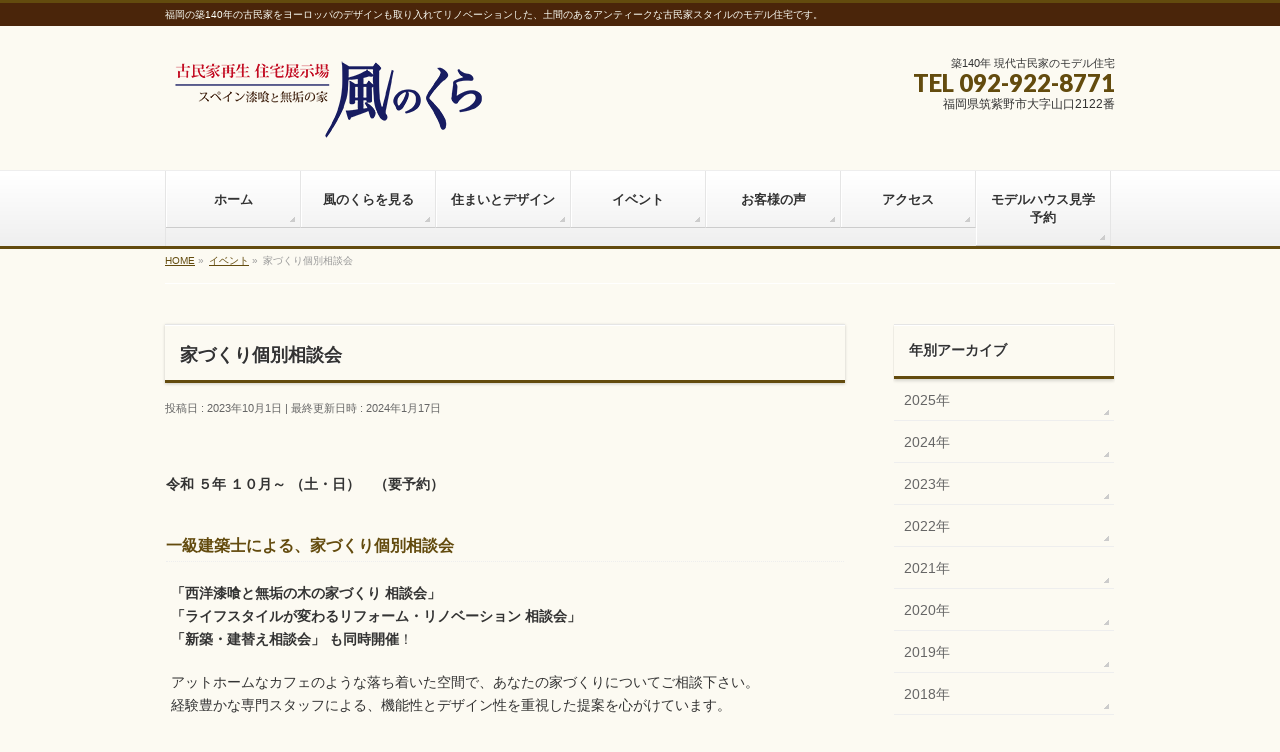

--- FILE ---
content_type: text/html; charset=UTF-8
request_url: https://www.kazekura.com/info/2023event05/
body_size: 54230
content:
<!DOCTYPE html>
<!--[if IE]>
<meta http-equiv="X-UA-Compatible" content="IE=Edge">
<![endif]-->
<html xmlns:fb="http://ogp.me/ns/fb#" lang="ja">
<head>
	<!-- Google tag (gtag.js) -->
<script async src="https://www.googletagmanager.com/gtag/js?id=G-PWTJEMYBP8"></script>
<script>
  window.dataLayer = window.dataLayer || [];
  function gtag(){dataLayer.push(arguments);}
  gtag('js', new Date());

  gtag('config', 'G-PWTJEMYBP8');
</script>
<meta charset="UTF-8" />
<title>家づくり個別相談会 | 福岡の古民家再生モデル住宅「風のくら」 土間のある家</title>
<link rel="start" href="https://www.kazekura.com" title="HOME" />

<!--[if lte IE 8]>
<link rel="stylesheet" type="text/css" media="all" href="https://www.kazekura.com/contents/wp-content/themes/biz-vektor-child/style_oldie.css" />
<![endif]-->
<meta id="viewport" name="viewport" content="width=device-width, initial-scale=1">
<meta name='robots' content='max-image-preview:large' />
<link rel='dns-prefetch' href='//html5shiv.googlecode.com' />
<link rel='dns-prefetch' href='//use.fontawesome.com' />
<link rel='dns-prefetch' href='//maxcdn.bootstrapcdn.com' />
<link rel='dns-prefetch' href='//fonts.googleapis.com' />
<link rel="alternate" type="application/rss+xml" title="福岡の古民家再生モデル住宅「風のくら」 土間のある家 &raquo; フィード" href="https://www.kazekura.com/feed/" />
<link rel="alternate" type="application/rss+xml" title="福岡の古民家再生モデル住宅「風のくら」 土間のある家 &raquo; コメントフィード" href="https://www.kazekura.com/comments/feed/" />
<link rel="alternate" title="oEmbed (JSON)" type="application/json+oembed" href="https://www.kazekura.com/wp-json/oembed/1.0/embed?url=https%3A%2F%2Fwww.kazekura.com%2Finfo%2F2023event05%2F" />
<link rel="alternate" title="oEmbed (XML)" type="text/xml+oembed" href="https://www.kazekura.com/wp-json/oembed/1.0/embed?url=https%3A%2F%2Fwww.kazekura.com%2Finfo%2F2023event05%2F&#038;format=xml" />
<meta name="description" content="令和 ５年 １０月～ （土・日）　（要予約）一級建築士による、家づくり個別相談会「西洋漆喰と無垢の木の家づくり 相談会」「ライフスタイルが変わるリフォーム・リノベーション 相談会」「新築・建替え相談会」 も同時開催！アットホームなカフェのような落ち着いた空間で、あなたの家づくりについてご相談下さい。経験豊かな専門スタッフによる、機能性とデザイン性を重視した提案を心がけています。経験豊かな スタッフ陣■" />
<style type="text/css">.keyColorBG,.keyColorBGh:hover{background-color: #634b0e;}.keyColorCl,.keyColorClh:hover{color: #634b0e;}.keyColorBd,.keyColorBdh:hover{border-color: #634b0e;}</style>
<style id='wp-img-auto-sizes-contain-inline-css' type='text/css'>
img:is([sizes=auto i],[sizes^="auto," i]){contain-intrinsic-size:3000px 1500px}
/*# sourceURL=wp-img-auto-sizes-contain-inline-css */
</style>
<link rel='stylesheet' id='sbi_styles-css' href='https://www.kazekura.com/contents/wp-content/plugins/instagram-feed/css/sbi-styles.min.css?ver=6.9.1' type='text/css' media='all' />
<style id='wp-emoji-styles-inline-css' type='text/css'>

	img.wp-smiley, img.emoji {
		display: inline !important;
		border: none !important;
		box-shadow: none !important;
		height: 1em !important;
		width: 1em !important;
		margin: 0 0.07em !important;
		vertical-align: -0.1em !important;
		background: none !important;
		padding: 0 !important;
	}
/*# sourceURL=wp-emoji-styles-inline-css */
</style>
<style id='wp-block-library-inline-css' type='text/css'>
:root{--wp-block-synced-color:#7a00df;--wp-block-synced-color--rgb:122,0,223;--wp-bound-block-color:var(--wp-block-synced-color);--wp-editor-canvas-background:#ddd;--wp-admin-theme-color:#007cba;--wp-admin-theme-color--rgb:0,124,186;--wp-admin-theme-color-darker-10:#006ba1;--wp-admin-theme-color-darker-10--rgb:0,107,160.5;--wp-admin-theme-color-darker-20:#005a87;--wp-admin-theme-color-darker-20--rgb:0,90,135;--wp-admin-border-width-focus:2px}@media (min-resolution:192dpi){:root{--wp-admin-border-width-focus:1.5px}}.wp-element-button{cursor:pointer}:root .has-very-light-gray-background-color{background-color:#eee}:root .has-very-dark-gray-background-color{background-color:#313131}:root .has-very-light-gray-color{color:#eee}:root .has-very-dark-gray-color{color:#313131}:root .has-vivid-green-cyan-to-vivid-cyan-blue-gradient-background{background:linear-gradient(135deg,#00d084,#0693e3)}:root .has-purple-crush-gradient-background{background:linear-gradient(135deg,#34e2e4,#4721fb 50%,#ab1dfe)}:root .has-hazy-dawn-gradient-background{background:linear-gradient(135deg,#faaca8,#dad0ec)}:root .has-subdued-olive-gradient-background{background:linear-gradient(135deg,#fafae1,#67a671)}:root .has-atomic-cream-gradient-background{background:linear-gradient(135deg,#fdd79a,#004a59)}:root .has-nightshade-gradient-background{background:linear-gradient(135deg,#330968,#31cdcf)}:root .has-midnight-gradient-background{background:linear-gradient(135deg,#020381,#2874fc)}:root{--wp--preset--font-size--normal:16px;--wp--preset--font-size--huge:42px}.has-regular-font-size{font-size:1em}.has-larger-font-size{font-size:2.625em}.has-normal-font-size{font-size:var(--wp--preset--font-size--normal)}.has-huge-font-size{font-size:var(--wp--preset--font-size--huge)}.has-text-align-center{text-align:center}.has-text-align-left{text-align:left}.has-text-align-right{text-align:right}.has-fit-text{white-space:nowrap!important}#end-resizable-editor-section{display:none}.aligncenter{clear:both}.items-justified-left{justify-content:flex-start}.items-justified-center{justify-content:center}.items-justified-right{justify-content:flex-end}.items-justified-space-between{justify-content:space-between}.screen-reader-text{border:0;clip-path:inset(50%);height:1px;margin:-1px;overflow:hidden;padding:0;position:absolute;width:1px;word-wrap:normal!important}.screen-reader-text:focus{background-color:#ddd;clip-path:none;color:#444;display:block;font-size:1em;height:auto;left:5px;line-height:normal;padding:15px 23px 14px;text-decoration:none;top:5px;width:auto;z-index:100000}html :where(.has-border-color){border-style:solid}html :where([style*=border-top-color]){border-top-style:solid}html :where([style*=border-right-color]){border-right-style:solid}html :where([style*=border-bottom-color]){border-bottom-style:solid}html :where([style*=border-left-color]){border-left-style:solid}html :where([style*=border-width]){border-style:solid}html :where([style*=border-top-width]){border-top-style:solid}html :where([style*=border-right-width]){border-right-style:solid}html :where([style*=border-bottom-width]){border-bottom-style:solid}html :where([style*=border-left-width]){border-left-style:solid}html :where(img[class*=wp-image-]){height:auto;max-width:100%}:where(figure){margin:0 0 1em}html :where(.is-position-sticky){--wp-admin--admin-bar--position-offset:var(--wp-admin--admin-bar--height,0px)}@media screen and (max-width:600px){html :where(.is-position-sticky){--wp-admin--admin-bar--position-offset:0px}}

/*# sourceURL=wp-block-library-inline-css */
</style><style id='global-styles-inline-css' type='text/css'>
:root{--wp--preset--aspect-ratio--square: 1;--wp--preset--aspect-ratio--4-3: 4/3;--wp--preset--aspect-ratio--3-4: 3/4;--wp--preset--aspect-ratio--3-2: 3/2;--wp--preset--aspect-ratio--2-3: 2/3;--wp--preset--aspect-ratio--16-9: 16/9;--wp--preset--aspect-ratio--9-16: 9/16;--wp--preset--color--black: #000000;--wp--preset--color--cyan-bluish-gray: #abb8c3;--wp--preset--color--white: #ffffff;--wp--preset--color--pale-pink: #f78da7;--wp--preset--color--vivid-red: #cf2e2e;--wp--preset--color--luminous-vivid-orange: #ff6900;--wp--preset--color--luminous-vivid-amber: #fcb900;--wp--preset--color--light-green-cyan: #7bdcb5;--wp--preset--color--vivid-green-cyan: #00d084;--wp--preset--color--pale-cyan-blue: #8ed1fc;--wp--preset--color--vivid-cyan-blue: #0693e3;--wp--preset--color--vivid-purple: #9b51e0;--wp--preset--gradient--vivid-cyan-blue-to-vivid-purple: linear-gradient(135deg,rgb(6,147,227) 0%,rgb(155,81,224) 100%);--wp--preset--gradient--light-green-cyan-to-vivid-green-cyan: linear-gradient(135deg,rgb(122,220,180) 0%,rgb(0,208,130) 100%);--wp--preset--gradient--luminous-vivid-amber-to-luminous-vivid-orange: linear-gradient(135deg,rgb(252,185,0) 0%,rgb(255,105,0) 100%);--wp--preset--gradient--luminous-vivid-orange-to-vivid-red: linear-gradient(135deg,rgb(255,105,0) 0%,rgb(207,46,46) 100%);--wp--preset--gradient--very-light-gray-to-cyan-bluish-gray: linear-gradient(135deg,rgb(238,238,238) 0%,rgb(169,184,195) 100%);--wp--preset--gradient--cool-to-warm-spectrum: linear-gradient(135deg,rgb(74,234,220) 0%,rgb(151,120,209) 20%,rgb(207,42,186) 40%,rgb(238,44,130) 60%,rgb(251,105,98) 80%,rgb(254,248,76) 100%);--wp--preset--gradient--blush-light-purple: linear-gradient(135deg,rgb(255,206,236) 0%,rgb(152,150,240) 100%);--wp--preset--gradient--blush-bordeaux: linear-gradient(135deg,rgb(254,205,165) 0%,rgb(254,45,45) 50%,rgb(107,0,62) 100%);--wp--preset--gradient--luminous-dusk: linear-gradient(135deg,rgb(255,203,112) 0%,rgb(199,81,192) 50%,rgb(65,88,208) 100%);--wp--preset--gradient--pale-ocean: linear-gradient(135deg,rgb(255,245,203) 0%,rgb(182,227,212) 50%,rgb(51,167,181) 100%);--wp--preset--gradient--electric-grass: linear-gradient(135deg,rgb(202,248,128) 0%,rgb(113,206,126) 100%);--wp--preset--gradient--midnight: linear-gradient(135deg,rgb(2,3,129) 0%,rgb(40,116,252) 100%);--wp--preset--font-size--small: 13px;--wp--preset--font-size--medium: 20px;--wp--preset--font-size--large: 36px;--wp--preset--font-size--x-large: 42px;--wp--preset--spacing--20: 0.44rem;--wp--preset--spacing--30: 0.67rem;--wp--preset--spacing--40: 1rem;--wp--preset--spacing--50: 1.5rem;--wp--preset--spacing--60: 2.25rem;--wp--preset--spacing--70: 3.38rem;--wp--preset--spacing--80: 5.06rem;--wp--preset--shadow--natural: 6px 6px 9px rgba(0, 0, 0, 0.2);--wp--preset--shadow--deep: 12px 12px 50px rgba(0, 0, 0, 0.4);--wp--preset--shadow--sharp: 6px 6px 0px rgba(0, 0, 0, 0.2);--wp--preset--shadow--outlined: 6px 6px 0px -3px rgb(255, 255, 255), 6px 6px rgb(0, 0, 0);--wp--preset--shadow--crisp: 6px 6px 0px rgb(0, 0, 0);}:where(.is-layout-flex){gap: 0.5em;}:where(.is-layout-grid){gap: 0.5em;}body .is-layout-flex{display: flex;}.is-layout-flex{flex-wrap: wrap;align-items: center;}.is-layout-flex > :is(*, div){margin: 0;}body .is-layout-grid{display: grid;}.is-layout-grid > :is(*, div){margin: 0;}:where(.wp-block-columns.is-layout-flex){gap: 2em;}:where(.wp-block-columns.is-layout-grid){gap: 2em;}:where(.wp-block-post-template.is-layout-flex){gap: 1.25em;}:where(.wp-block-post-template.is-layout-grid){gap: 1.25em;}.has-black-color{color: var(--wp--preset--color--black) !important;}.has-cyan-bluish-gray-color{color: var(--wp--preset--color--cyan-bluish-gray) !important;}.has-white-color{color: var(--wp--preset--color--white) !important;}.has-pale-pink-color{color: var(--wp--preset--color--pale-pink) !important;}.has-vivid-red-color{color: var(--wp--preset--color--vivid-red) !important;}.has-luminous-vivid-orange-color{color: var(--wp--preset--color--luminous-vivid-orange) !important;}.has-luminous-vivid-amber-color{color: var(--wp--preset--color--luminous-vivid-amber) !important;}.has-light-green-cyan-color{color: var(--wp--preset--color--light-green-cyan) !important;}.has-vivid-green-cyan-color{color: var(--wp--preset--color--vivid-green-cyan) !important;}.has-pale-cyan-blue-color{color: var(--wp--preset--color--pale-cyan-blue) !important;}.has-vivid-cyan-blue-color{color: var(--wp--preset--color--vivid-cyan-blue) !important;}.has-vivid-purple-color{color: var(--wp--preset--color--vivid-purple) !important;}.has-black-background-color{background-color: var(--wp--preset--color--black) !important;}.has-cyan-bluish-gray-background-color{background-color: var(--wp--preset--color--cyan-bluish-gray) !important;}.has-white-background-color{background-color: var(--wp--preset--color--white) !important;}.has-pale-pink-background-color{background-color: var(--wp--preset--color--pale-pink) !important;}.has-vivid-red-background-color{background-color: var(--wp--preset--color--vivid-red) !important;}.has-luminous-vivid-orange-background-color{background-color: var(--wp--preset--color--luminous-vivid-orange) !important;}.has-luminous-vivid-amber-background-color{background-color: var(--wp--preset--color--luminous-vivid-amber) !important;}.has-light-green-cyan-background-color{background-color: var(--wp--preset--color--light-green-cyan) !important;}.has-vivid-green-cyan-background-color{background-color: var(--wp--preset--color--vivid-green-cyan) !important;}.has-pale-cyan-blue-background-color{background-color: var(--wp--preset--color--pale-cyan-blue) !important;}.has-vivid-cyan-blue-background-color{background-color: var(--wp--preset--color--vivid-cyan-blue) !important;}.has-vivid-purple-background-color{background-color: var(--wp--preset--color--vivid-purple) !important;}.has-black-border-color{border-color: var(--wp--preset--color--black) !important;}.has-cyan-bluish-gray-border-color{border-color: var(--wp--preset--color--cyan-bluish-gray) !important;}.has-white-border-color{border-color: var(--wp--preset--color--white) !important;}.has-pale-pink-border-color{border-color: var(--wp--preset--color--pale-pink) !important;}.has-vivid-red-border-color{border-color: var(--wp--preset--color--vivid-red) !important;}.has-luminous-vivid-orange-border-color{border-color: var(--wp--preset--color--luminous-vivid-orange) !important;}.has-luminous-vivid-amber-border-color{border-color: var(--wp--preset--color--luminous-vivid-amber) !important;}.has-light-green-cyan-border-color{border-color: var(--wp--preset--color--light-green-cyan) !important;}.has-vivid-green-cyan-border-color{border-color: var(--wp--preset--color--vivid-green-cyan) !important;}.has-pale-cyan-blue-border-color{border-color: var(--wp--preset--color--pale-cyan-blue) !important;}.has-vivid-cyan-blue-border-color{border-color: var(--wp--preset--color--vivid-cyan-blue) !important;}.has-vivid-purple-border-color{border-color: var(--wp--preset--color--vivid-purple) !important;}.has-vivid-cyan-blue-to-vivid-purple-gradient-background{background: var(--wp--preset--gradient--vivid-cyan-blue-to-vivid-purple) !important;}.has-light-green-cyan-to-vivid-green-cyan-gradient-background{background: var(--wp--preset--gradient--light-green-cyan-to-vivid-green-cyan) !important;}.has-luminous-vivid-amber-to-luminous-vivid-orange-gradient-background{background: var(--wp--preset--gradient--luminous-vivid-amber-to-luminous-vivid-orange) !important;}.has-luminous-vivid-orange-to-vivid-red-gradient-background{background: var(--wp--preset--gradient--luminous-vivid-orange-to-vivid-red) !important;}.has-very-light-gray-to-cyan-bluish-gray-gradient-background{background: var(--wp--preset--gradient--very-light-gray-to-cyan-bluish-gray) !important;}.has-cool-to-warm-spectrum-gradient-background{background: var(--wp--preset--gradient--cool-to-warm-spectrum) !important;}.has-blush-light-purple-gradient-background{background: var(--wp--preset--gradient--blush-light-purple) !important;}.has-blush-bordeaux-gradient-background{background: var(--wp--preset--gradient--blush-bordeaux) !important;}.has-luminous-dusk-gradient-background{background: var(--wp--preset--gradient--luminous-dusk) !important;}.has-pale-ocean-gradient-background{background: var(--wp--preset--gradient--pale-ocean) !important;}.has-electric-grass-gradient-background{background: var(--wp--preset--gradient--electric-grass) !important;}.has-midnight-gradient-background{background: var(--wp--preset--gradient--midnight) !important;}.has-small-font-size{font-size: var(--wp--preset--font-size--small) !important;}.has-medium-font-size{font-size: var(--wp--preset--font-size--medium) !important;}.has-large-font-size{font-size: var(--wp--preset--font-size--large) !important;}.has-x-large-font-size{font-size: var(--wp--preset--font-size--x-large) !important;}
/*# sourceURL=global-styles-inline-css */
</style>

<style id='classic-theme-styles-inline-css' type='text/css'>
/*! This file is auto-generated */
.wp-block-button__link{color:#fff;background-color:#32373c;border-radius:9999px;box-shadow:none;text-decoration:none;padding:calc(.667em + 2px) calc(1.333em + 2px);font-size:1.125em}.wp-block-file__button{background:#32373c;color:#fff;text-decoration:none}
/*# sourceURL=/wp-includes/css/classic-themes.min.css */
</style>
<link rel='stylesheet' id='edsanimate-animo-css-css' href='https://www.kazekura.com/contents/wp-content/plugins/animate-it/assets/css/animate-animo.css?ver=6.9' type='text/css' media='all' />
<link rel='stylesheet' id='ditty-news-ticker-font-css' href='https://www.kazekura.com/contents/wp-content/plugins/ditty-news-ticker/legacy/inc/static/libs/fontastic/styles.css?ver=3.1.59' type='text/css' media='all' />
<link rel='stylesheet' id='ditty-news-ticker-css' href='https://www.kazekura.com/contents/wp-content/plugins/ditty-news-ticker/legacy/inc/static/css/style.css?ver=3.1.59' type='text/css' media='all' />
<link rel='stylesheet' id='ditty-displays-css' href='https://www.kazekura.com/contents/wp-content/plugins/ditty-news-ticker/build/dittyDisplays.css?ver=3.1.59' type='text/css' media='all' />
<link rel='stylesheet' id='ditty-fontawesome-css' href='https://www.kazekura.com/contents/wp-content/plugins/ditty-news-ticker/includes/libs/fontawesome-6.4.0/css/all.css?ver=6.4.0' type='text/css' media='' />
<link rel='stylesheet' id='responsive-lightbox-nivo-css' href='https://www.kazekura.com/contents/wp-content/plugins/responsive-lightbox/assets/nivo/nivo-lightbox.min.css?ver=1.3.1' type='text/css' media='all' />
<link rel='stylesheet' id='responsive-lightbox-nivo-default-css' href='https://www.kazekura.com/contents/wp-content/plugins/responsive-lightbox/assets/nivo/themes/default/default.css?ver=1.3.1' type='text/css' media='all' />
<link rel='stylesheet' id='wpvrfontawesome-css' href='https://use.fontawesome.com/releases/v6.5.1/css/all.css?ver=8.5.41' type='text/css' media='all' />
<link rel='stylesheet' id='panellium-css-css' href='https://www.kazekura.com/contents/wp-content/plugins/wpvr/public/lib/pannellum/src/css/pannellum.css?ver=1' type='text/css' media='all' />
<link rel='stylesheet' id='videojs-css-css' href='https://www.kazekura.com/contents/wp-content/plugins/wpvr/public/lib/pannellum/src/css/video-js.css?ver=1' type='text/css' media='all' />
<link rel='stylesheet' id='videojs-vr-css-css' href='https://www.kazekura.com/contents/wp-content/plugins/wpvr/public/lib/videojs-vr/videojs-vr.css?ver=1' type='text/css' media='all' />
<link rel='stylesheet' id='owl-css-css' href='https://www.kazekura.com/contents/wp-content/plugins/wpvr/public/css/owl.carousel.css?ver=8.5.41' type='text/css' media='all' />
<link rel='stylesheet' id='wpvr-css' href='https://www.kazekura.com/contents/wp-content/plugins/wpvr/public/css/wpvr-public.css?ver=8.5.41' type='text/css' media='all' />
<link rel='stylesheet' id='xo-event-calendar-css' href='https://www.kazekura.com/contents/wp-content/plugins/xo-event-calendar/css/xo-event-calendar.css?ver=3.2.10' type='text/css' media='all' />
<link rel='stylesheet' id='xo-event-calendar-event-calendar-css' href='https://www.kazekura.com/contents/wp-content/plugins/xo-event-calendar/build/event-calendar/style-index.css?ver=3.2.10' type='text/css' media='all' />
<link rel='stylesheet' id='Biz_Vektor_common_style-css' href='https://www.kazekura.com/contents/wp-content/themes/biz-vektor/css/bizvektor_common_min.css?ver=1.8.20' type='text/css' media='all' />
<link rel='stylesheet' id='Biz_Vektor_Design_style-css' href='https://www.kazekura.com/contents/wp-content/themes/biz-vektor/design_skins/002/002.css?ver=1.8.20' type='text/css' media='all' />
<link rel='stylesheet' id='Biz_Vektor_plugin_sns_style-css' href='https://www.kazekura.com/contents/wp-content/themes/biz-vektor/plugins/sns/style_bizvektor_sns.css?ver=6.9' type='text/css' media='all' />
<link rel='stylesheet' id='Biz_Vektor_add_font_awesome-css' href='//maxcdn.bootstrapcdn.com/font-awesome/4.3.0/css/font-awesome.min.css?ver=6.9' type='text/css' media='all' />
<link rel='stylesheet' id='Biz_Vektor_add_web_fonts-css' href='//fonts.googleapis.com/css?family=Droid+Sans%3A700%7CLato%3A900%7CAnton&#038;ver=6.9' type='text/css' media='all' />
<script type="text/javascript" src="https://www.kazekura.com/contents/wp-includes/js/jquery/jquery.min.js?ver=3.7.1" id="jquery-core-js"></script>
<script type="text/javascript" src="https://www.kazekura.com/contents/wp-includes/js/jquery/jquery-migrate.min.js?ver=3.4.1" id="jquery-migrate-js"></script>
<script type="text/javascript" src="https://www.kazekura.com/contents/wp-content/plugins/responsive-lightbox/assets/nivo/nivo-lightbox.min.js?ver=1.3.1" id="responsive-lightbox-nivo-js"></script>
<script type="text/javascript" src="https://www.kazekura.com/contents/wp-includes/js/underscore.min.js?ver=1.13.7" id="underscore-js"></script>
<script type="text/javascript" src="https://www.kazekura.com/contents/wp-content/plugins/responsive-lightbox/assets/infinitescroll/infinite-scroll.pkgd.min.js?ver=4.0.1" id="responsive-lightbox-infinite-scroll-js"></script>
<script type="text/javascript" id="responsive-lightbox-js-before">
/* <![CDATA[ */
var rlArgs = {"script":"nivo","selector":"lightbox","customEvents":"","activeGalleries":true,"effect":"fade","clickOverlayToClose":true,"keyboardNav":true,"errorMessage":"The requested content cannot be loaded. Please try again later.","woocommerce_gallery":false,"ajaxurl":"https:\/\/www.kazekura.com\/contents\/wp-admin\/admin-ajax.php","nonce":"1fce94426b","preview":false,"postId":2330,"scriptExtension":false};

//# sourceURL=responsive-lightbox-js-before
/* ]]> */
</script>
<script type="text/javascript" src="https://www.kazekura.com/contents/wp-content/plugins/responsive-lightbox/js/front.js?ver=2.5.3" id="responsive-lightbox-js"></script>
<script type="text/javascript" src="https://www.kazekura.com/contents/wp-content/plugins/wpvr/public/lib/pannellum/src/js/pannellum.js?ver=1" id="panellium-js-js"></script>
<script type="text/javascript" src="https://www.kazekura.com/contents/wp-content/plugins/wpvr/public/lib/pannellum/src/js/libpannellum.js?ver=1" id="panelliumlib-js-js"></script>
<script type="text/javascript" src="https://www.kazekura.com/contents/wp-content/plugins/wpvr/public/js/video.js?ver=1" id="videojs-js-js"></script>
<script type="text/javascript" src="https://www.kazekura.com/contents/wp-content/plugins/wpvr/public/lib/videojs-vr/videojs-vr.js?ver=1" id="videojsvr-js-js"></script>
<script type="text/javascript" src="https://www.kazekura.com/contents/wp-content/plugins/wpvr/public/lib/pannellum/src/js/videojs-pannellum-plugin.js?ver=1" id="panelliumvid-js-js"></script>
<script type="text/javascript" src="https://www.kazekura.com/contents/wp-content/plugins/wpvr/public/js/owl.carousel.js?ver=6.9" id="owl-js-js"></script>
<script type="text/javascript" src="https://www.kazekura.com/contents/wp-content/plugins/wpvr/public/js/jquery.cookie.js?ver=1" id="jquery_cookie-js"></script>
<script type="text/javascript" src="//html5shiv.googlecode.com/svn/trunk/html5.js" id="html5shiv-js"></script>
<link rel="https://api.w.org/" href="https://www.kazekura.com/wp-json/" /><link rel="EditURI" type="application/rsd+xml" title="RSD" href="https://www.kazekura.com/contents/xmlrpc.php?rsd" />
<link rel="canonical" href="https://www.kazekura.com/info/2023event05/" />
<link rel='shortlink' href='https://www.kazekura.com/?p=2330' />
<style>.mtphr-dnt { font-size: 16px; font-weight: bold; color: #3f3f3f; background: #e6e6e6; border: 1px solid #c1c1c1; padding: 10px 10px 10px 40px; margin-top: 0px; margin-bottom: 20px; -webkit-border-radius: 5px; -moz-border-radius: 5px; border-radius: 5px; background-image: url("https://kazekura.com/contents/wp-content/uploads/2016/08/info2.gif");background-repeat: no-repeat; }</style><!--[if lte IE 8]>
<link rel="stylesheet" type="text/css" media="all" href="https://www.kazekura.com/contents/wp-content/themes/biz-vektor/design_skins/002/002_oldie.css" />
<![endif]-->
<link rel="pingback" href="https://www.kazekura.com/contents/xmlrpc.php" />
<style>.simplemap img{max-width:none !important;padding:0 !important;margin:0 !important;}.staticmap,.staticmap img{max-width:100% !important;height:auto !important;}.simplemap .simplemap-content{display:none;}</style>
<style type="text/css" id="custom-background-css">
body.custom-background { background-color: #fcfaf2; }
</style>
	<link rel="icon" href="https://www.kazekura.com/contents/wp-content/uploads/2018/09/cropped-bfca97ffea0a929c2abc2bf52bbe5f2a-32x32.png" sizes="32x32" />
<link rel="icon" href="https://www.kazekura.com/contents/wp-content/uploads/2018/09/cropped-bfca97ffea0a929c2abc2bf52bbe5f2a-192x192.png" sizes="192x192" />
<link rel="apple-touch-icon" href="https://www.kazekura.com/contents/wp-content/uploads/2018/09/cropped-bfca97ffea0a929c2abc2bf52bbe5f2a-180x180.png" />
<meta name="msapplication-TileImage" content="https://www.kazekura.com/contents/wp-content/uploads/2018/09/cropped-bfca97ffea0a929c2abc2bf52bbe5f2a-270x270.png" />
		<style type="text/css" id="wp-custom-css">
			.kengaku{
	
}

.kengaku h4 {
    padding-top: 8px;
    text-shadow: 0 1px #ffffff;
    padding-bottom: 5px;
    color: #5ead3c;
    position: relative;
    clear: both;
    font-size: 18px;
    margin: -10px 0px 20px 0px;
    border-top: 1px solid #848484;
    border-bottom: 1px solid #848484;
	text-align:center;
    background: url(images/line_wh.png) left top repeat-x;
}		</style>
				<style type="text/css">
/* FontNormal */
a,
a:hover,
a:active,
#header #headContact #headContactTel,
#gMenu .menu li a span,
#content h4,
#content h5,
#content dt,
#content .child_page_block h4 a:hover,
#content .child_page_block p a:hover,
.paging span,
.paging a,
#content .infoList ul li .infoTxt a:hover,
#content .infoList .infoListBox div.entryTxtBox h4.entryTitle a,
#footerSiteMap .menu a:hover,
#topPr h3 a:hover,
#topPr .topPrDescription a:hover,
#content ul.linkList li a:hover,
#content .childPageBox ul li.current_page_item a,
#content .childPageBox ul li.current_page_item ul li a:hover,
#content .childPageBox ul li a:hover,
#content .childPageBox ul li.current_page_item a	{ color:#634b0e;}

/* bg */
::selection			{ background-color:#634b0e;}
::-moz-selection	{ background-color:#634b0e;}
/* bg */
#gMenu .assistive-text,
#content .mainFootContact .mainFootBt a,
.paging span.current,
.paging a:hover,
#content .infoList .infoCate a:hover,
.sideTower li.sideBnr#sideContact a,
form#searchform input#searchsubmit,
#pagetop a:hover,
a.btn,
.linkBtn a,
input[type=button],
input[type=submit]	{ background-color:#634b0e;}

/* border */
#searchform input[type=submit],
p.form-submit input[type=submit],
form#searchform input#searchsubmit,
#content form input.wpcf7-submit,
#confirm-button input,
a.btn,
.linkBtn a,
input[type=button],
input[type=submit],
.moreLink a,
#headerTop,
#content h3,
#content .child_page_block h4 a,
.paging span,
.paging a,
form#searchform input#searchsubmit	{ border-color:#634b0e;}

#gMenu	{ border-top-color:#634b0e;}
#content h2,
#content h1.contentTitle,
#content h1.entryPostTitle,
.sideTower .localHead,
#topPr h3 a	{ border-bottom-color:#634b0e; }

@media (min-width: 770px) {
#gMenu { border-top-color:#eeeeee;}
#gMenu	{ border-bottom-color:#634b0e; }
#footMenu .menu li a:hover	{ color:#634b0e; }
}
		</style>
<!--[if lte IE 8]>
<style type="text/css">
#gMenu	{ border-bottom-color:#634b0e; }
#footMenu .menu li a:hover	{ color:#634b0e; }
</style>
<![endif]-->
<style type="text/css">
/*-------------------------------------------*/
/*	menu divide
/*-------------------------------------------*/
@media (min-width: 970px) {
#gMenu .menu > li { width:135px; text-align:center; }
#gMenu .menu > li.current_menu_item,
#gMenu .menu > li.current-menu-item,
#gMenu .menu > li.current-menu-ancestor,
#gMenu .menu > li.current_page_item,
#gMenu .menu > li.current_page_ancestor,
#gMenu .menu > li.current-page-ancestor { width:139px; }
}
</style>
<!--[if lte IE 8]>
<style type="text/css">
#gMenu .menu li { width:135px; text-align:center; }
#gMenu .menu li.current_page_item,
#gMenu .menu li.current_page_ancestor { width:139px; }
</style>
<![endif]-->
<style type="text/css">
/*-------------------------------------------*/
/*	font
/*-------------------------------------------*/
h1,h2,h3,h4,h4,h5,h6,#header #site-title,#pageTitBnr #pageTitInner #pageTit,#content .leadTxt,#sideTower .localHead {font-family: "ヒラギノ角ゴ Pro W3","Hiragino Kaku Gothic Pro","メイリオ",Meiryo,Osaka,"ＭＳ Ｐゴシック","MS PGothic",sans-serif; }
#pageTitBnr #pageTitInner #pageTit { font-weight:lighter; }
#gMenu .menu li a strong {font-family: "ヒラギノ角ゴ Pro W3","Hiragino Kaku Gothic Pro","メイリオ",Meiryo,Osaka,"ＭＳ Ｐゴシック","MS PGothic",sans-serif; }
</style>
<link rel="stylesheet" href="https://www.kazekura.com/contents/wp-content/themes/biz-vektor-child/style.css" type="text/css" media="all" />
<script type="text/javascript">
  var _gaq = _gaq || [];
  _gaq.push(['_setAccount', 'UA-19722652-1']);
  _gaq.push(['_trackPageview']);
    (function() {
	var ga = document.createElement('script'); ga.type = 'text/javascript'; ga.async = true;
	ga.src = ('https:' == document.location.protocol ? 'https://ssl' : 'http://www') + '.google-analytics.com/ga.js';
	var s = document.getElementsByTagName('script')[0]; s.parentNode.insertBefore(ga, s);
  })();
</script>
<link rel='stylesheet' id='su-shortcodes-css' href='https://www.kazekura.com/contents/wp-content/plugins/shortcodes-ultimate/includes/css/shortcodes.css?ver=7.4.5' type='text/css' media='all' />
</head>

<body class="wp-singular info-template-default single single-info postid-2330 custom-background wp-theme-biz-vektor wp-child-theme-biz-vektor-child metaslider-plugin two-column right-sidebar">

<div id="fb-root"></div>

<div id="wrap">

<!--[if lte IE 8]>
<div id="eradi_ie_box">
<div class="alert_title">ご利用の <span style="font-weight: bold;">Internet Exproler</span> は古すぎます。</div>
<p>あなたがご利用の Internet Explorer はすでにサポートが終了しているため、正しい表示・動作を保証しておりません。<br />
古い Internet Exproler はセキュリティーの観点からも、<a href="https://www.microsoft.com/ja-jp/windows/lifecycle/iesupport/" target="_blank" >新しいブラウザに移行する事が強く推奨されています。</a><br />
<a href="http://windows.microsoft.com/ja-jp/internet-explorer/" target="_blank" >最新のInternet Exproler</a> や <a href="https://www.microsoft.com/ja-jp/windows/microsoft-edge" target="_blank" >Edge</a> を利用するか、<a href="https://www.google.co.jp/chrome/browser/index.html" target="_blank">Chrome</a> や <a href="https://www.mozilla.org/ja/firefox/new/" target="_blank">Firefox</a> など、より早くて快適なブラウザをご利用ください。</p>
</div>
<![endif]-->

<!-- [ #headerTop ] -->
<div id="headerTop">
<div class="innerBox">
<div id="site-description">福岡の築140年の古民家をヨーロッパのデザインも取り入れてリノベーションした、土間のあるアンティークな古民家スタイルのモデル住宅です。</div>
</div>
</div><!-- [ /#headerTop ] -->

<!-- [ #header ] -->
<div id="header">
<div id="headerInner" class="innerBox">
<!-- [ #headLogo ] -->
<div id="site-title">
<a href="https://www.kazekura.com/" title="福岡の古民家再生モデル住宅「風のくら」 土間のある家" rel="home">
<img src="https://kazekura.com/contents/wp-content/uploads/2020/01/logo3.png" alt="福岡の古民家再生モデル住宅「風のくら」 土間のある家" /></a>
</div>
<!-- [ /#headLogo ] -->

<!-- [ #headContact ] -->
<div id="headContact" class="itemClose" onclick="showHide('headContact');"><div id="headContactInner">
<div id="headContactTxt">築140年 現代古民家のモデル住宅</div>
<div id="headContactTel">TEL 092-922-8771</div>
<div id="headContactTime"> 福岡県筑紫野市大字山口2122番 </div>
</div></div><!-- [ /#headContact ] -->

</div>
<!-- #headerInner -->
</div>
<!-- [ /#header ] -->


<!-- [ #gMenu ] -->
<div id="gMenu" class="itemClose">
<div id="gMenuInner" class="innerBox">
<h3 class="assistive-text" onclick="showHide('gMenu');"><span>MENU</span></h3>
<div class="skip-link screen-reader-text">
	<a href="#content" title="メニューを飛ばす">メニューを飛ばす</a>
</div>
<div class="menu-gnavi-container"><ul id="menu-gnavi" class="menu"><li id="menu-item-33" class="menu-item menu-item-type-post_type menu-item-object-page menu-item-home"><a href="https://www.kazekura.com/"><strong>ホーム</strong></a></li>
<li id="menu-item-25" class="menu-item menu-item-type-post_type menu-item-object-page"><a href="https://www.kazekura.com/concept/"><strong>風のくらを見る</strong></a></li>
<li id="menu-item-24" class="menu-item menu-item-type-post_type menu-item-object-page"><a href="https://www.kazekura.com/sumai1/"><strong>住まいとデザイン</strong></a></li>
<li id="menu-item-26" class="menu-item menu-item-type-custom menu-item-object-custom"><a href="http://kazekura.com/info/"><strong>イベント</strong></a></li>
<li id="menu-item-23" class="menu-item menu-item-type-post_type menu-item-object-page"><a href="https://www.kazekura.com/koe/"><strong>お客様の声</strong></a></li>
<li id="menu-item-22" class="menu-item menu-item-type-post_type menu-item-object-page"><a href="https://www.kazekura.com/access/"><strong>アクセス</strong></a></li>
<li id="menu-item-2485" class="menu-item menu-item-type-custom menu-item-object-custom"><a href="https://www.kazekura.com/kengaku/"><strong>モデルハウス見学予約</strong></a></li>
</ul></div>
</div><!-- [ /#gMenuInner ] -->
</div>
<!-- [ /#gMenu ] -->


<div id="pageTitBnr">
<div class="innerBox">
<div id="pageTitInner">
<div id="pageTit">
イベント</div>
</div><!-- [ /#pageTitInner ] -->
</div>
</div><!-- [ /#pageTitBnr ] -->
<!-- [ #panList ] -->
<div id="panList">
<div id="panListInner" class="innerBox">
<ul><li id="panHome"><a href="https://www.kazekura.com"><span>HOME</span></a> &raquo; </li><li itemscope itemtype="http://data-vocabulary.org/Breadcrumb"><a href="https://kazekura.com/info/" itemprop="url"><span itemprop="title">イベント</span></a> &raquo; </li><li><span>家づくり個別相談会</span></li></ul></div>
</div>
<!-- [ /#panList ] -->

<div id="main">
<!-- [ #container ] -->
<div id="container" class="innerBox">
	<!-- [ #content ] -->
	<div id="content" class="content">

<!-- [ #post- ] -->
<div id="post-2330" class="post-2330 info type-info status-publish has-post-thumbnail hentry">
	<h1 class="entryPostTitle entry-title">家づくり個別相談会</h1>
	<div class="entry-meta">
<span class="published">投稿日 : 2023年10月1日</span>
<span class="updated entry-meta-items">最終更新日時 : 2024年1月17日</span>
<span class="vcard author entry-meta-items">投稿者 : <span class="fn">kanri</span></span>
</div>
<!-- .entry-meta -->
	<div class="entry-content post-content">
		<div class="h3">
<div class="h3">
<h6>令和 ５年 １０月～ （土・日）　<span class="style61">（要予約）</span></h6>
<h5><strong>一級建築士による、家づくり個別相談会</strong></h5>
<p><strong>「西洋漆喰と無垢の木の家づくり 相談会」</strong><br />
<strong>「ライフスタイルが変わるリフォーム・リノベーション 相談会」</strong><br />
<strong>「新築・建替え相談会」 も同時開催</strong>！</p>
</div>
<p>アットホームなカフェのような落ち着いた空間で、あなたの家づくりについてご相談下さい。<br />
経験豊かな専門スタッフによる、機能性とデザイン性を重視した提案を心がけています。</p>
<div class="su-row">
<div class="su-column su-column-size-2-5">
<div class="su-column-inner su-u-clearfix su-u-trim"><img decoding="async" class="alignnone wp-image-1542 size-full" src="http://kazekura.com/contents/wp-content/uploads/2015/07/575c65c0ce831c6427d3ce5aa286e2d3-e1467354990783.jpg" width="250" height="188"></div>
</div>
<div class="su-column su-column-size-3-5">
<div class="su-column-inner su-u-clearfix su-u-trim">
<p>経験豊かな スタッフ陣<br />
■一級建築士／２名<br />
■二級建築士／３名<br />
■インテリアコーディネーター／１名<br />
■リビングアドバイザー／１名</p>
</div>
</div>
</div>
<div class="su-row">
<div class="su-column su-column-size-3-5">
<div class="su-column-inner su-u-clearfix su-u-trim">「風のくら」の打ち合わせコーナーでは洋書も含め、<br />
建築デザイン関係の書籍も揃えていますのでご利用ください。&nbsp;&nbsp;&nbsp;&nbsp;&nbsp;&nbsp;&nbsp;&nbsp;</p>
<p>会場 ： スタジオ「風のくら」</p>
<p>※電話又はメールで、予約して下さい。</p>
</div>
</div>
<div class="su-column su-column-size-2-5">
<div class="su-column-inner su-u-clearfix su-u-trim">
<p><img decoding="async" class="alignnone wp-image-885 size-full" src="https://kazekura.com/contents/wp-content/uploads/2015/07/toiawase1.gif" alt="" width="144" height="35">&nbsp;</p>
</div>
</div>
</div>
<blockquote>
<div class="su-row">
<div class="su-column su-column-size-1-2">
<div class="su-column-inner su-u-clearfix su-u-trim">◎手書き内観パース<br />
<a title="" href="https://www.kazekura.com/contents/wp-content/uploads/2024/01/2432d40dcf085749d3e700d9327aad44.jpg" data-rel="lightbox-image-bGlnaHRib3gtaW1hZ2UtMA==" data-rl_title="" data-rl_caption="" data-rl_title="" data-rl_caption=""><img fetchpriority="high" decoding="async" class="alignnone wp-image-2331 size-full" src="https://www.kazekura.com/contents/wp-content/uploads/2024/01/2432d40dcf085749d3e700d9327aad44.jpg" alt="" width="566" height="650" srcset="https://www.kazekura.com/contents/wp-content/uploads/2024/01/2432d40dcf085749d3e700d9327aad44.jpg 566w, https://www.kazekura.com/contents/wp-content/uploads/2024/01/2432d40dcf085749d3e700d9327aad44-261x300.jpg 261w" sizes="(max-width: 566px) 100vw, 566px" /></a></div>
</div>
<div class="su-column su-column-size-1-2">
<div class="su-column-inner su-u-clearfix su-u-trim">
<p><img loading="lazy" decoding="async" class="alignnone size-full wp-image-887" src="https://kazekura.com/contents/wp-content/uploads/2015/07/image.gif" alt="image" width="281" height="65">&nbsp;</p>
<p><a title="" href="https://www.kazekura.com/contents/wp-content/uploads/2024/01/d41a3b863bd245b331e6e760b612a8da.jpg" data-rel="lightbox-image-bGlnaHRib3gtaW1hZ2UtMQ==" data-rl_title="" data-rl_caption="" data-rl_title="" data-rl_caption=""><img loading="lazy" decoding="async" class="alignnone wp-image-2332 size-full" src="https://www.kazekura.com/contents/wp-content/uploads/2024/01/d41a3b863bd245b331e6e760b612a8da.jpg" alt="" width="871" height="600" srcset="https://www.kazekura.com/contents/wp-content/uploads/2024/01/d41a3b863bd245b331e6e760b612a8da.jpg 871w, https://www.kazekura.com/contents/wp-content/uploads/2024/01/d41a3b863bd245b331e6e760b612a8da-300x207.jpg 300w, https://www.kazekura.com/contents/wp-content/uploads/2024/01/d41a3b863bd245b331e6e760b612a8da-768x529.jpg 768w" sizes="auto, (max-width: 871px) 100vw, 871px" /></a></p>
</div>
</div>
</div>
<div class="su-row">
<div class="su-column su-column-size-1-2">
<div class="su-column-inner su-u-clearfix su-u-trim">◎ＣＧによる外観パース<br />
<a title="" href="https://www.kazekura.com/contents/wp-content/uploads/2024/01/8598d406821fbcd6dbcd19f0a22d45f9.jpg" data-rel="lightbox-image-bGlnaHRib3gtaW1hZ2UtMg==" data-rl_title="" data-rl_caption="" data-rl_title="" data-rl_caption=""><img loading="lazy" decoding="async" class="alignnone wp-image-2334 size-full" src="https://www.kazekura.com/contents/wp-content/uploads/2024/01/8598d406821fbcd6dbcd19f0a22d45f9.jpg" alt="" width="857" height="600" srcset="https://www.kazekura.com/contents/wp-content/uploads/2024/01/8598d406821fbcd6dbcd19f0a22d45f9.jpg 857w, https://www.kazekura.com/contents/wp-content/uploads/2024/01/8598d406821fbcd6dbcd19f0a22d45f9-300x210.jpg 300w, https://www.kazekura.com/contents/wp-content/uploads/2024/01/8598d406821fbcd6dbcd19f0a22d45f9-768x538.jpg 768w" sizes="auto, (max-width: 857px) 100vw, 857px" /></a></div>
</div>
<div class="su-column su-column-size-1-2">
<div class="su-column-inner su-u-clearfix su-u-trim">◎外観模型<br />
<a title="" href="https://www.kazekura.com/contents/wp-content/uploads/2024/01/792c877f003dfde10dfefb405594e589.jpg" data-rel="lightbox-image-bGlnaHRib3gtaW1hZ2UtMw==" data-rl_title="" data-rl_caption="" data-rl_title="" data-rl_caption=""><img loading="lazy" decoding="async" class="alignnone wp-image-2335 size-full" src="https://www.kazekura.com/contents/wp-content/uploads/2024/01/792c877f003dfde10dfefb405594e589.jpg" alt="" width="800" height="600" srcset="https://www.kazekura.com/contents/wp-content/uploads/2024/01/792c877f003dfde10dfefb405594e589.jpg 800w, https://www.kazekura.com/contents/wp-content/uploads/2024/01/792c877f003dfde10dfefb405594e589-300x225.jpg 300w, https://www.kazekura.com/contents/wp-content/uploads/2024/01/792c877f003dfde10dfefb405594e589-768x576.jpg 768w" sizes="auto, (max-width: 800px) 100vw, 800px" /></a></div>
</div>
</div>
</blockquote>
</div>
			</div><!-- .entry-content -->



</div>
<!-- [ /#post- ] -->

<div id="nav-below" class="navigation">
	<div class="nav-previous"><a href="https://www.kazekura.com/info/2023event04/" rel="prev"><span class="meta-nav">&larr;</span> 家づくり個別相談会</a></div>
	<div class="nav-next"><a href="https://www.kazekura.com/info/2023event-maki03/" rel="next">薪ストーブ あったか体験会 <span class="meta-nav">&rarr;</span></a></div>
</div><!-- #nav-below -->


<div id="comments">





</div><!-- #comments -->



</div>
<!-- [ /#content ] -->

<!-- [ #sideTower ] -->
<div id="sideTower" class="sideTower">
	
	<div class="localSection sideWidget">
	<div class="localNaviBox">
	<h3 class="localHead">年別アーカイブ</h3>
	<ul class="localNavi">
		<li><a href='https://www.kazekura.com/date/2025/?post_type=info'>2025年</a></li>
	<li><a href='https://www.kazekura.com/date/2024/?post_type=info'>2024年</a></li>
	<li><a href='https://www.kazekura.com/date/2023/?post_type=info'>2023年</a></li>
	<li><a href='https://www.kazekura.com/date/2022/?post_type=info'>2022年</a></li>
	<li><a href='https://www.kazekura.com/date/2021/?post_type=info'>2021年</a></li>
	<li><a href='https://www.kazekura.com/date/2020/?post_type=info'>2020年</a></li>
	<li><a href='https://www.kazekura.com/date/2019/?post_type=info'>2019年</a></li>
	<li><a href='https://www.kazekura.com/date/2018/?post_type=info'>2018年</a></li>
	<li><a href='https://www.kazekura.com/date/2017/?post_type=info'>2017年</a></li>
	<li><a href='https://www.kazekura.com/date/2016/?post_type=info'>2016年</a></li>
	<li><a href='https://www.kazekura.com/date/2015/?post_type=info'>2015年</a></li>
	</ul>
	</div>
	</div>

	<div class="  sideWidget widget widget_text" id="text-5"><h3 class="localHead">アクセス</h3>			<div class="textwidget"><div style="border: 1px #cecece solid; padding: 10px;">

<div class="su-spacer" style="height:10px"></div><span class="fsize_l">里山のモデル住宅へようこそ</span>

<a href="https://kazekura.com/contents/wp-content/uploads/2015/12/map01.jpg"><img class="aligncenter wp-image-1270" src="https://kazekura.com/contents/wp-content/uploads/2015/12/map01-255x300.jpg" alt="古民家スタジオ 風のくら" width="220" height="259" /></a>

</div></div>
		</div><div class="sideWidget widget widget_text" id="text-2">			<div class="textwidget"><div class="simplemap"><div class="simplemap-content" data-breakpoint="480" data-lat="" data-lng="" data-zoom="16" data-addr="" data-infowindow="close" data-map-type-control="false" data-map-type-id="ROADMAP" style="width:100%;height:200px;">福岡県筑紫野市大字山口2122番地</div></div></div>
		</div><div class="  sideWidget widget widget_text" id="text-4">			<div class="textwidget"><div style="border: 1px #cecece solid; padding: 10px;">

<div class="su-spacer" style="height:10px"></div>ちくし野天拝やまぐち

<a href="http://www.tenpai-yamaguchi.net/" target="_blank"><img class="wp-image-1271 size-full aligncenter" src="https://kazekura.com/contents/wp-content/uploads/2015/12/tenpai-yamaguchi.jpg" alt="" width="227" height="128" /></a>

</div></div>
		</div></div>
<!-- [ /#sideTower ] -->
</div>
<!-- [ /#container ] -->

</div><!-- #main -->

<div id="back-top">
<a href="#wrap">
	<img id="pagetop" src="https://www.kazekura.com/contents/wp-content/themes/biz-vektor/js/res-vektor/images/footer_pagetop.png" alt="PAGETOP" />
</a>
</div>

<!-- [ #footerSection ] -->
<div id="footerSection">

	<div id="pagetop">
	<div id="pagetopInner" class="innerBox">
	<a href="#wrap">PAGETOP</a>
	</div>
	</div>

	<div id="footMenu">
	<div id="footMenuInner" class="innerBox">
		</div>
	</div>

	<!-- [ #footer ] -->
	<div id="footer">
	<!-- [ #footerInner ] -->
	<div id="footerInner" class="innerBox">
		<dl id="footerOutline">
		<dt><img src="https://kazekura.com/contents/wp-content/uploads/2020/01/F-logo.png" alt="福岡の注文住宅会社 ハウスランド社" /></dt>
		<dd>
		〒818-0046<br />
 福岡県筑紫野市大字山口2122番 <br />
TEL(092)-555-5530　FAX(092)-555-5531 		</dd>
		</dl>
		<!-- [ #footerSiteMap ] -->
		<div id="footerSiteMap">
</div>
		<!-- [ /#footerSiteMap ] -->
	</div>
	<!-- [ /#footerInner ] -->
	</div>
	<!-- [ /#footer ] -->

	<!-- [ #siteBottom ] -->
	<div id="siteBottom">
	<div id="siteBottomInner" class="innerBox">
	<div id="copy">Copyright &copy; <a href="https://www.kazekura.com/" rel="home">福岡の注文住宅会社 ハウスランド社</a> All Rights Reserved.</div>	</div>
	</div>
	<!-- [ /#siteBottom ] -->
</div>
<!-- [ /#footerSection ] -->
</div>
<!-- [ /#wrap ] -->
<script type="speculationrules">
{"prefetch":[{"source":"document","where":{"and":[{"href_matches":"/*"},{"not":{"href_matches":["/contents/wp-*.php","/contents/wp-admin/*","/contents/wp-content/uploads/*","/contents/wp-content/*","/contents/wp-content/plugins/*","/contents/wp-content/themes/biz-vektor-child/*","/contents/wp-content/themes/biz-vektor/*","/*\\?(.+)"]}},{"not":{"selector_matches":"a[rel~=\"nofollow\"]"}},{"not":{"selector_matches":".no-prefetch, .no-prefetch a"}}]},"eagerness":"conservative"}]}
</script>
<!-- Instagram Feed JS -->
<script type="text/javascript">
var sbiajaxurl = "https://www.kazekura.com/contents/wp-admin/admin-ajax.php";
</script>
<script type="text/javascript" src="https://www.kazekura.com/contents/wp-content/plugins/animate-it/assets/js/animo.min.js?ver=1.0.3" id="edsanimate-animo-script-js"></script>
<script type="text/javascript" src="https://www.kazekura.com/contents/wp-content/plugins/animate-it/assets/js/jquery.ba-throttle-debounce.min.js?ver=1.1" id="edsanimate-throttle-debounce-script-js"></script>
<script type="text/javascript" src="https://www.kazekura.com/contents/wp-content/plugins/animate-it/assets/js/viewportchecker.js?ver=1.4.4" id="viewportcheck-script-js"></script>
<script type="text/javascript" src="https://www.kazekura.com/contents/wp-content/plugins/animate-it/assets/js/edsanimate.js?ver=1.4.4" id="edsanimate-script-js"></script>
<script type="text/javascript" id="edsanimate-site-script-js-extra">
/* <![CDATA[ */
var edsanimate_options = {"offset":"75","hide_hz_scrollbar":"1","hide_vl_scrollbar":"0"};
//# sourceURL=edsanimate-site-script-js-extra
/* ]]> */
</script>
<script type="text/javascript" src="https://www.kazekura.com/contents/wp-content/plugins/animate-it/assets/js/edsanimate.site.js?ver=1.4.5" id="edsanimate-site-script-js"></script>
<script type="text/javascript" src="https://www.kazekura.com/contents/wp-content/plugins/ditty-news-ticker/legacy/inc/static/js/swiped-events.min.js?ver=1.1.4" id="swiped-events-js"></script>
<script type="text/javascript" src="https://www.kazekura.com/contents/wp-includes/js/imagesloaded.min.js?ver=5.0.0" id="imagesloaded-js"></script>
<script type="text/javascript" src="https://www.kazekura.com/contents/wp-includes/js/jquery/ui/effect.min.js?ver=1.13.3" id="jquery-effects-core-js"></script>
<script type="text/javascript" id="ditty-news-ticker-js-extra">
/* <![CDATA[ */
var mtphr_dnt_vars = {"is_rtl":""};
//# sourceURL=ditty-news-ticker-js-extra
/* ]]> */
</script>
<script type="text/javascript" src="https://www.kazekura.com/contents/wp-content/plugins/ditty-news-ticker/legacy/inc/static/js/ditty-news-ticker.js?ver=3.1.59" id="ditty-news-ticker-js"></script>
<script type="text/javascript" id="wpvr-js-extra">
/* <![CDATA[ */
var wpvr_public = {"notice_active":"false","notice":"Flip the phone to landscape mode for a better experience of the tour.","is_pro_active":""};
//# sourceURL=wpvr-js-extra
/* ]]> */
</script>
<script type="text/javascript" src="https://www.kazekura.com/contents/wp-content/plugins/wpvr/public/js/wpvr-public.js?ver=8.5.41" id="wpvr-js"></script>
<script type="text/javascript" id="xo-event-calendar-ajax-js-extra">
/* <![CDATA[ */
var xo_event_calendar_object = {"ajax_url":"https://www.kazekura.com/contents/wp-admin/admin-ajax.php","action":"xo_event_calendar_month"};
var xo_simple_calendar_object = {"ajax_url":"https://www.kazekura.com/contents/wp-admin/admin-ajax.php","action":"xo_simple_calendar_month"};
//# sourceURL=xo-event-calendar-ajax-js-extra
/* ]]> */
</script>
<script type="text/javascript" src="https://www.kazekura.com/contents/wp-content/plugins/xo-event-calendar/js/ajax.js?ver=3.2.10" id="xo-event-calendar-ajax-js"></script>
<script type="text/javascript" src="https://www.kazekura.com/contents/wp-includes/js/comment-reply.min.js?ver=6.9" id="comment-reply-js" async="async" data-wp-strategy="async" fetchpriority="low"></script>
<script type="text/javascript" id="biz-vektor-min-js-js-extra">
/* <![CDATA[ */
var bv_sliderParams = {"slideshowSpeed":"5000","animation":"fade"};
//# sourceURL=biz-vektor-min-js-js-extra
/* ]]> */
</script>
<script type="text/javascript" src="https://www.kazekura.com/contents/wp-content/themes/biz-vektor/js/biz-vektor-min.js?ver=1.8.20&#039; defer=&#039;defer" id="biz-vektor-min-js-js"></script>
<script type="text/javascript" src="//maps.google.com/maps/api/js?key=" id="google-maps-api-js"></script>
<script type="text/javascript" src="https://www.kazekura.com/contents/wp-content/plugins/simple-map/js/simple-map.min.js?ver=1527731017" id="simplemap-js"></script>
<script id="wp-emoji-settings" type="application/json">
{"baseUrl":"https://s.w.org/images/core/emoji/17.0.2/72x72/","ext":".png","svgUrl":"https://s.w.org/images/core/emoji/17.0.2/svg/","svgExt":".svg","source":{"concatemoji":"https://www.kazekura.com/contents/wp-includes/js/wp-emoji-release.min.js?ver=6.9"}}
</script>
<script type="module">
/* <![CDATA[ */
/*! This file is auto-generated */
const a=JSON.parse(document.getElementById("wp-emoji-settings").textContent),o=(window._wpemojiSettings=a,"wpEmojiSettingsSupports"),s=["flag","emoji"];function i(e){try{var t={supportTests:e,timestamp:(new Date).valueOf()};sessionStorage.setItem(o,JSON.stringify(t))}catch(e){}}function c(e,t,n){e.clearRect(0,0,e.canvas.width,e.canvas.height),e.fillText(t,0,0);t=new Uint32Array(e.getImageData(0,0,e.canvas.width,e.canvas.height).data);e.clearRect(0,0,e.canvas.width,e.canvas.height),e.fillText(n,0,0);const a=new Uint32Array(e.getImageData(0,0,e.canvas.width,e.canvas.height).data);return t.every((e,t)=>e===a[t])}function p(e,t){e.clearRect(0,0,e.canvas.width,e.canvas.height),e.fillText(t,0,0);var n=e.getImageData(16,16,1,1);for(let e=0;e<n.data.length;e++)if(0!==n.data[e])return!1;return!0}function u(e,t,n,a){switch(t){case"flag":return n(e,"\ud83c\udff3\ufe0f\u200d\u26a7\ufe0f","\ud83c\udff3\ufe0f\u200b\u26a7\ufe0f")?!1:!n(e,"\ud83c\udde8\ud83c\uddf6","\ud83c\udde8\u200b\ud83c\uddf6")&&!n(e,"\ud83c\udff4\udb40\udc67\udb40\udc62\udb40\udc65\udb40\udc6e\udb40\udc67\udb40\udc7f","\ud83c\udff4\u200b\udb40\udc67\u200b\udb40\udc62\u200b\udb40\udc65\u200b\udb40\udc6e\u200b\udb40\udc67\u200b\udb40\udc7f");case"emoji":return!a(e,"\ud83e\u1fac8")}return!1}function f(e,t,n,a){let r;const o=(r="undefined"!=typeof WorkerGlobalScope&&self instanceof WorkerGlobalScope?new OffscreenCanvas(300,150):document.createElement("canvas")).getContext("2d",{willReadFrequently:!0}),s=(o.textBaseline="top",o.font="600 32px Arial",{});return e.forEach(e=>{s[e]=t(o,e,n,a)}),s}function r(e){var t=document.createElement("script");t.src=e,t.defer=!0,document.head.appendChild(t)}a.supports={everything:!0,everythingExceptFlag:!0},new Promise(t=>{let n=function(){try{var e=JSON.parse(sessionStorage.getItem(o));if("object"==typeof e&&"number"==typeof e.timestamp&&(new Date).valueOf()<e.timestamp+604800&&"object"==typeof e.supportTests)return e.supportTests}catch(e){}return null}();if(!n){if("undefined"!=typeof Worker&&"undefined"!=typeof OffscreenCanvas&&"undefined"!=typeof URL&&URL.createObjectURL&&"undefined"!=typeof Blob)try{var e="postMessage("+f.toString()+"("+[JSON.stringify(s),u.toString(),c.toString(),p.toString()].join(",")+"));",a=new Blob([e],{type:"text/javascript"});const r=new Worker(URL.createObjectURL(a),{name:"wpTestEmojiSupports"});return void(r.onmessage=e=>{i(n=e.data),r.terminate(),t(n)})}catch(e){}i(n=f(s,u,c,p))}t(n)}).then(e=>{for(const n in e)a.supports[n]=e[n],a.supports.everything=a.supports.everything&&a.supports[n],"flag"!==n&&(a.supports.everythingExceptFlag=a.supports.everythingExceptFlag&&a.supports[n]);var t;a.supports.everythingExceptFlag=a.supports.everythingExceptFlag&&!a.supports.flag,a.supports.everything||((t=a.source||{}).concatemoji?r(t.concatemoji):t.wpemoji&&t.twemoji&&(r(t.twemoji),r(t.wpemoji)))});
//# sourceURL=https://www.kazekura.com/contents/wp-includes/js/wp-emoji-loader.min.js
/* ]]> */
</script>
</body>
</html>

--- FILE ---
content_type: text/css
request_url: https://www.kazekura.com/contents/wp-content/themes/biz-vektor-child/style.css
body_size: 984
content:
@charset "utf-8";
/*
Theme Name: 風のくら
Theme URI: 
Template: biz-vektor
Description: 
Author: 
Tags: 
Version: 0.1.0
*/
#pageTitBnr{
display:none;}
.mainFootInner{
display:none;}

#content .mainFoot{
display:none;
}

#footer dl#footerOutline dd
{
width:300px;
}

#topMainBnrFrame{display:none;}

#headerTop{

color: #fdfff7;

background: #4a250a;
}
#header #site-title a img { max-height:100px;margin-top:3px; }

.xo-month-wrap{
padding:0 10px;
width:45%;
float:left;
}
.xo-months::after{
display:block;
clear:both;
content:"";
}

@media screen and (max-width: 640px) {
.xo-month-wrap{
width:90%;
float:none;
}
}
/* パソコンで見たときは"pc"のclassがついた画像が表示される */
.pc { display: block !important; }
.sp { display: none !important; }
/* スマートフォンで見たときは"sp"のclassがついた画像が表示される */
@media only screen and (max-width: 750px) {
.pc { display: none !important; }
.sp { display: block !important; }
}

/*****スマホ表示時のフォント調整*****/
@media screen and (max-width:750px) {

	
	p{
		font-size: 13px;
		line-height: 24px;
	}
}


.grecaptcha-badge { visibility: hidden; }

.recap {
    margin-top: 20px;
	margin-bottom: 20px;
    text-align: center;
    font-size: .8em;
}


/* モデルハウス見学予約 */

@media (max-width:670px){
table.mobile-block2 td{display:block;
}
	table.mobile-block2 th{display:block;
	font-weight: bold;}
table.mobile-block2	th {
    border: solid 1px;  /* 枠線指定 */
    padding: 10px;      /* 余白指定 */
	border-color: #bababa;

}
	table.mobile-block2 td {
    border: solid 1px;  /* 枠線指定 */
    padding: 10px;      /* 余白指定 */
	border-color: #bababa;
background-color:#fff;
}

table.mobile-block2 {
    border-collapse:  collapse; /* セルの線を重ねる */
}
}
@media (min-width:671px){
table.mobile-block2 td{display:table-cell;
	}
	table.mobile-block2 th{display:table-cell;
	font-weight: bold;
	}
table.mobile-block2 th,table.mobile-block2 td {
    border: solid 1px;  /* 枠線指定 */
    padding: 10px;      /* 余白指定 */
	border-color: #bababa;
	background-color: #fff;
}
 table.mobile-block2	th{width:30%;}
table.mobile-block2 {
    border-collapse:  collapse; /* セルの線を重ねる */
}

}

table.mobile-block2 th{
background-color: #eeeeee;
}
.box{
  height: 60px;
 text-align:center;
}

.box:nth-of-type(1){
  background-color: #d4cc8f;
}
.box:nth-of-type(2){
  background-color: #caada7;
}

.flex{
  display: flex;
  gap: 20px;
}

@media screen and (min-width: 769px) {
  .sp-only {
    display: none;
  }
}

@media screen and (max-width: 768px) {
  .pc-only {
    display: none;
  }
}
